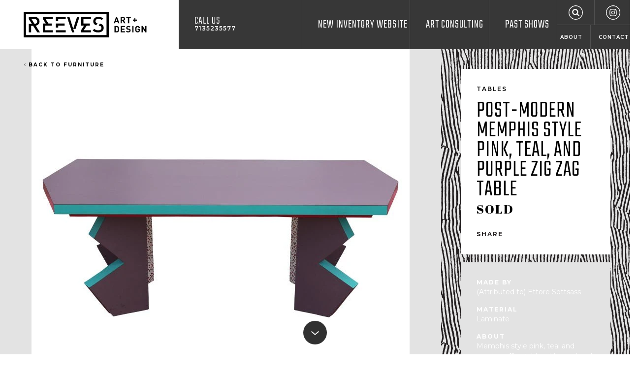

--- FILE ---
content_type: text/html; charset=utf-8
request_url: https://reevesartgalleryhouston.com/product/post-modern-memphis-style-pink-teal-and-purple-zig-zag-table
body_size: 6482
content:
<!DOCTYPE html>
<html lang="en-US" class="no-js mobileMenuClosed" data-token="CRAFT_CSRF_TOKEN" data-token-val="qW4ZsiCp0ACssQPYoVYqCiPFH7LiKGcZcViaLaXT">
<head><meta name="viewport" content="width=device-width,initial-scale=1"><link href="https://fonts.googleapis.com/css?family=Abril+Fatface|Montserrat:400,600,700|Teko:300" rel="stylesheet"><link rel="stylesheet" href="/dist/styles/main.min.1677189228.css"><link rel="apple-touch-icon-precomposed" sizes="57x57" href="/assets/ico/apple-touch-icon-57x57.png"/><link rel="apple-touch-icon-precomposed" sizes="114x114" href="/assets/ico/apple-touch-icon-114x114.png"/><link rel="apple-touch-icon-precomposed" sizes="72x72" href="/assets/ico/apple-touch-icon-72x72.png"/><link rel="apple-touch-icon-precomposed" sizes="144x144" href="/assets/ico/apple-touch-icon-144x144.png"/><link rel="apple-touch-icon-precomposed" sizes="120x120" href="/assets/ico/apple-touch-icon-120x120.png"/><link rel="apple-touch-icon-precomposed" sizes="152x152" href="/assets/ico/apple-touch-icon-152x152.png"/><link rel="icon" type="image/png" href="/assets/ico/favicon-32x32.png" sizes="32x32"/><link rel="icon" type="image/png" href="/assets/ico/favicon-16x16.png" sizes="16x16"/><meta name="msapplication-TileColor" content="#FFFFFF"/><meta name="msapplication-TileImage" content="/assets/ico/mstile-144x144.png"/><meta name="application-name" content="Reeves Art Gallery Houston"/><meta name="theme-color" content="#373737"><!-- BEGIN SEOmatic rendered SEO Meta --><title>Post-Modern Memphis Style Pink, Teal, and Purple Zig Zag Table</title><!-- Standard SEO --><meta http-equiv="Content-Type" content="text/html; charset=utf-8" /><meta name="referrer" content="no-referrer-when-downgrade" /><meta name="description" content="Largest Houston ART GALLERY located in the Montrose area. This Houston ART GALLERY buys and sells international, contemporary &amp; local emerging artists." /><meta name="generator" content="SEOmatic" /><link rel="canonical" href="https://reevesartgalleryhouston.com/product/post-modern-memphis-style-pink-teal-and-purple-zig-zag-table" /><link rel="alternate" href="https://reevesartgalleryhouston.com/product/post-modern-memphis-style-pink-teal-and-purple-zig-zag-table" hreflang="x-default" /><meta name="geo.region" content="TX" /><meta name="geo.position" content="29.74774409999999,-95.385571" /><meta name="ICBM" content="29.74774409999999,-95.385571" /><meta name="geo.placename" content="Reeves Antiques" /><!-- Dublin Core basic info --><meta name="dcterms.Identifier" content="https://reevesartgalleryhouston.com/product/post-modern-memphis-style-pink-teal-and-purple-zig-zag-table" /><meta name="dcterms.Format" content="text/html" /><meta name="dcterms.Relation" content="Reeves Art + Design Gallery" /><meta name="dcterms.Language" content="en" /><meta name="dcterms.Publisher" content="Reeves Art + Design Gallery" /><meta name="dcterms.Type" content="text/html" /><meta name="dcterms.Coverage" content="https://reevesartgalleryhouston.com/" /><meta name="dcterms.Rights" content="Copyright &copy;2026 Reeves Antiques." /><meta name="dcterms.Title" content="Post-Modern Memphis Style Pink, Teal, and Purple Zig Zag Table" /><meta name="dcterms.Subject" content="" /><meta name="dcterms.Contributor" content="Reeves Art + Design Gallery" /><meta name="dcterms.Date" content="2026-01-26" /><meta name="dcterms.Description" content="Largest Houston ART GALLERY located in the Montrose area. This Houston ART GALLERY buys and sells international, contemporary &amp; local emerging artists." /><!-- Facebook OpenGraph --><meta property="og:type" content="website" /><meta property="og:locale" content="en_us" /><meta property="og:url" content="https://reevesartgalleryhouston.com/product/post-modern-memphis-style-pink-teal-and-purple-zig-zag-table" /><meta property="og:title" content="Post-Modern Memphis Style Pink, Teal, and Purple Zig Zag Table" /><meta property="og:description" content="Largest Houston ART GALLERY located in the Montrose area. This Houston ART GALLERY buys and sells international, contemporary &amp; local emerging artists." /><meta property="og:image" content="https://s3-us-west-1.amazonaws.com/reevesantiques/media/_seoFacebookOpenGraph/IMG_0015_master_190903_133628.jpg?mtime=20190903133628" /><meta property="og:image:type" content="image/jpeg" /><meta property="og:image:width" content="630" /><meta property="og:image:height" content="630" /><meta property="og:site_name" content="Reeves Art + Design Gallery" /><meta property="og:see_also" content="https://www.facebook.com/reevesgallery" /><meta property="og:see_also" content="https://www.instagram.com/reevesgallery" /><meta property="og:see_also" content="https://www.pinterest.com/midtownmodern" /><!-- Humans.txt authorship http://humanstxt.org --><link type="text/plain" rel="author" href="/humans.txt" /><!-- Domain verification --><!-- Identity --><script type="application/ld+json">
{
    "@context": "http://schema.org",
    "@type": "LocalBusiness",
    "name": "Reeves Antiques",
    "alternateName": "Reeves",
    "description": "We provide a great selection of classic Mid Century Modern furniture, 20th Century Design, Fine Art, Antiques, Lighting, and much much more.",
    "url": "https://reevesartgalleryhouston.com",
    "sameAs": ["https://www.facebook.com/reevesgallery","https://www.instagram.com/reevesgallery","https://www.pinterest.com/midtownmodern"],
    "telephone": "713.523.5577",
    "email": "&#105;&#110;&#102;&#111;&#64;&#114;&#101;&#101;&#118;&#101;&#115;&#97;&#110;&#116;&#105;&#113;&#117;&#101;&#115;&#104;&#111;&#117;&#115;&#116;&#111;&#110;&#46;&#99;&#111;&#109;",
    "address": {
        "@type": "PostalAddress",
        "streetAddress": "2415 Taft Street",
        "addressLocality": "Houston",
        "addressRegion": "TX",
        "postalCode": "77006",
        "addressCountry": "US" 
    },
    "location": {
        "@type": "Place",
        "name": "Reeves Antiques",
        "alternateName": "Reeves",
        "description": "We provide a great selection of classic Mid Century Modern furniture, 20th Century Design, Fine Art, Antiques, Lighting, and much much more.",
        "hasMap": "http://maps.google.com/maps?q=Reeves+Antiques%2C+2415+Taft+Street%2C+Houston%2C+TX+77006%2C+US",
        "telephone": "713.523.5577",
        "url": "https://reevesartgalleryhouston.com",
        "sameAs": ["https://www.facebook.com/reevesgallery","https://www.instagram.com/reevesgallery","https://www.pinterest.com/midtownmodern"],
        "geo": {
            "@type": "GeoCoordinates",
            "latitude": "29.74774409999999",
            "longitude": "-95.385571" 
        },
        "address": {
            "@type": "PostalAddress",
            "streetAddress": "2415 Taft Street",
            "addressLocality": "Houston",
            "addressRegion": "TX",
            "postalCode": "77006",
            "addressCountry": "US" 
        } 
    },
    "priceRange": "$$$" 
}
</script><!-- Google Tag Manager --><!-- Google Analytics --><!-- END SEOmatic rendered SEO Meta --><!-- Google tag (gtag.js) --><script async src="https://www.googletagmanager.com/gtag/js?id=UA-28912020-1"></script><script>
  window.dataLayer = window.dataLayer || [];
  function gtag(){dataLayer.push(arguments);}
  gtag('js', new Date());

  gtag('config', 'UA-28912020-1');
</script><meta name="google-site-verification" content="dirZb54__DLkCFfyXUp4rA5zu5eznx3G_u1wPHjXknk" /><meta name="google-site-verification" content="iTQBwaFNOqnUmmS-EC1erCmxdX4vMsrREkU4ocMQjCM" /></head><body><div class="holder"><header class="header"><div class="fg-wrapper fg-container fg-container--fluid"><div class="fg-row fg-row--xs-fullHeight"><div class="fg-col--xs fg-col--xs-fixed header--light bg--light"><a href="/" class="header-logo"><img src="/dist/svg/reeves-logo-horizontal.svg" width="251" height="53" alt="Reeves Art + Design"></a></div><div class="fg-col--xs fg-col--xs-fluid header--dark bg--dark fg-col--xs-fullHeight"><div class="fg-row fg-row--xs-fullHeight"><div class="fg-col--xs fg-d--xs-hidden fg-d--desktop-block header-phone"><a href="tel:7135235577">Call Us <span>7135235577</span></a></div><div class="fg-col--xs-12 fg-col--md-9 fg-col--xs-end text--right fg-col--xs-fullHeight"><div class="header-mobileMenu fg-d--lg-hidden"><button class="mobileMenu-toggle header-mobileMenuToggle" data-mobile-menu-toggle><span><span>Menu</span></span></button></div><nav class="mainNav fg-d--xs-hidden fg-d--lg-block"><ul><li><a href="https://reevesartgalleryhouston.com/new-inventory-website">New Inventory Website</a></li><li><a href="https://reevesartgalleryhouston.com/art-consulting">Art Consulting</a></li><li><a href="https://reevesartgalleryhouston.com/events">Past Shows</a></li><li class="mainNav-last"><ul class="mainNav-topLinks"><li><a href="/search" class="mainNav-search"><svg class="icon icon-search"><use xlink:href="https://reevesartgalleryhouston.com/dist/svg/icons.svg#search"></use></svg></a></li><li><a href="https://www.instagram.com/reevesgallery/" target="_blank" rel="noopener nofollow"><svg class="icon icon-instagram"><use xlink:href="https://reevesartgalleryhouston.com/dist/svg/icons.svg#instagram"></use></svg></a></li></ul><ul class="mainNav-bottomLinks"><li><a href="https://reevesartgalleryhouston.com/faqs">About</a></li><li><a href="https://reevesartgalleryhouston.com/contact">Contact</a></li></ul></li></ul></nav></div></div></div></div></div></header><main class="main"><article class="product fg-wrapper fg-container"><div class="detail"><div class="detail-main"><div class="product-info bg--zebraVertical bg--dark autoMargins fg-col--desktop-fullHeight" style="background-color: #e3e3e3"><div class="product-meta bg--white background--light"><header><div class="text--lead">Tables</div><h1 class="text--heading">Post-Modern Memphis Style Pink, Teal, and Purple Zig Zag Table</h1></header><div class="product-price text--fancy">SOLD</div><div class="product-actions text--link"><div class="product-action "><button class="text--headingAlt" data-drawer-toggle="share" data-drawer-doc-class="overflowHidden">Share</button></div></div></div><div class="product-details bg--dark" style="background-color: #e3e3e3"><div class="product-detail"><h2 class="product-detailHeading">Made By</h2><div class="product-detailText">(Attributed to) Ettore Sottsass</div></div><div class="product-detail"><h2 class="product-detailHeading">Material</h2><div class="product-detailText">Laminate</div></div><div class="product-detail"><h3 class="product-detailHeading">About</h3><div class="product-detailText">Memphis style pink, teal and purple coffee table with a red and white decorative pattern on the inside of the legs. </div></div><div class="product-detail"><h3 class="product-detailHeading">Dimensions</h3><div class="product-detailText">H 16.5 in. x W 46 in. x D 22 in.</div></div></div></div></div><div class="detail-content product-content"><a class="product-backLink" href="https://reevesartgalleryhouston.com/furniture"><svg class="icon icon-arrow-left"><use xlink:href="https://reevesartgalleryhouston.com/dist/svg/icons.svg#arrow-left"></use></svg> Back To Furniture</a><div class="fullWidthImage"><img src="[data-uri]"
															data-sizes="auto"
						data-srcset="https://reevesantiques.imgix.net/media/IMG_0015_master_190903_133628.jpg?auto=compress%2Cformat&amp;fit=max&amp;ixlib=php-1.1.0&amp;q=90&amp;w=320&amp;s=64b782965c4304d3f2e83ab257c3ab0a 320w, https://reevesantiques.imgix.net/media/IMG_0015_master_190903_133628.jpg?auto=compress%2Cformat&amp;fit=max&amp;ixlib=php-1.1.0&amp;q=90&amp;w=540&amp;s=de7c6da3fd30aa81b04c3f4a31c9505a 540w, https://reevesantiques.imgix.net/media/IMG_0015_master_190903_133628.jpg?auto=compress%2Cformat&amp;fit=max&amp;ixlib=php-1.1.0&amp;q=90&amp;w=768&amp;s=97ac397a468e0d4503b6008f93410eec 768w"
																			style="width: 100%; max-width: 768px; height: auto; max-height: 768px"
																			class="lazyload lazyblur" alt="Post-Modern Memphis Style Pink, Teal, and Purple Zig Zag Table" /></div><div class="splitImages"><div class="splitImage"><div class="imageBackgroundLoader lazyload" data-bgset="https://reevesantiques.imgix.net/media/IMG_0018_master_190903_133630.jpg?auto=compress%2Cformat&amp;crop=focalpoint&amp;fit=min&amp;fp-x=0.5&amp;fp-y=0.5&amp;h=320&amp;ixlib=php-1.1.0&amp;q=90&amp;w=320&amp;s=ecc34431d11da350b68698cef3944825 320w, https://reevesantiques.imgix.net/media/IMG_0018_master_190903_133630.jpg?auto=compress%2Cformat&amp;crop=focalpoint&amp;fit=min&amp;fp-x=0.5&amp;fp-y=0.5&amp;h=540&amp;ixlib=php-1.1.0&amp;q=90&amp;w=540&amp;s=93b38bdfd6216e84b750103166a10df5 540w, https://reevesantiques.imgix.net/media/IMG_0018_master_190903_133630.jpg?auto=compress%2Cformat&amp;crop=focalpoint&amp;fit=min&amp;fp-x=0.5&amp;fp-y=0.5&amp;h=768&amp;ixlib=php-1.1.0&amp;q=90&amp;w=768&amp;s=2ff505b64eac4e2e28e014c96b81dda5 768w" style="background-position: 50% 50%;" role="img" aria-label="Post-Modern Memphis Style Pink, Teal, and Purple Zig Zag Table"><div class="imageBackgroundLoader_previewImage" style="background-image: url('[data-uri]'); background-position: 50% 50%;">&nbsp;</div><!-- .imageBackgroundLoader_previewImage --></div><!-- .imageBackgroundLoader --></div><div class="splitImage"><div class="imageBackgroundLoader lazyload" data-bgset="https://reevesantiques.imgix.net/media/IMG_0016_master.jpg?auto=compress%2Cformat&amp;crop=focalpoint&amp;fit=min&amp;fp-x=0.5&amp;fp-y=0.5&amp;h=320&amp;ixlib=php-1.1.0&amp;q=90&amp;w=320&amp;s=93f60a0065f13683a744f0cd19193a30 320w, https://reevesantiques.imgix.net/media/IMG_0016_master.jpg?auto=compress%2Cformat&amp;crop=focalpoint&amp;fit=min&amp;fp-x=0.5&amp;fp-y=0.5&amp;h=540&amp;ixlib=php-1.1.0&amp;q=90&amp;w=540&amp;s=6fd7dd0e6f7a3c337d87faeb4ae08aa9 540w, https://reevesantiques.imgix.net/media/IMG_0016_master.jpg?auto=compress%2Cformat&amp;crop=focalpoint&amp;fit=min&amp;fp-x=0.5&amp;fp-y=0.5&amp;h=768&amp;ixlib=php-1.1.0&amp;q=90&amp;w=768&amp;s=43ad92567fe6828717fa0a8b36f9001d 768w" style="background-position: 50% 50%;" role="img" aria-label="Post-Modern Memphis Style Pink, Teal, and Purple Zig Zag Table"><div class="imageBackgroundLoader_previewImage" style="background-image: url('[data-uri]'); background-position: 50% 50%;">&nbsp;</div><!-- .imageBackgroundLoader_previewImage --></div><!-- .imageBackgroundLoader --></div></div><div class="splitImages"><div class="splitImage"><div class="imageBackgroundLoader lazyload" data-bgset="https://reevesantiques.imgix.net/media/IMG_0014_master_190903_133627.jpg?auto=compress%2Cformat&amp;crop=focalpoint&amp;fit=min&amp;fp-x=0.5&amp;fp-y=0.5&amp;h=320&amp;ixlib=php-1.1.0&amp;q=90&amp;w=320&amp;s=2ad2890af4c67a0d6bc98fc2f70c76b9 320w, https://reevesantiques.imgix.net/media/IMG_0014_master_190903_133627.jpg?auto=compress%2Cformat&amp;crop=focalpoint&amp;fit=min&amp;fp-x=0.5&amp;fp-y=0.5&amp;h=540&amp;ixlib=php-1.1.0&amp;q=90&amp;w=540&amp;s=bc2b0dd22f79f1548bc5f429a00dd73e 540w, https://reevesantiques.imgix.net/media/IMG_0014_master_190903_133627.jpg?auto=compress%2Cformat&amp;crop=focalpoint&amp;fit=min&amp;fp-x=0.5&amp;fp-y=0.5&amp;h=768&amp;ixlib=php-1.1.0&amp;q=90&amp;w=768&amp;s=1b03574338c078c4b28f5d502ee6a4c7 768w" style="background-position: 50% 50%;" role="img" aria-label="Post-Modern Memphis Style Pink, Teal, and Purple Zig Zag Table"><div class="imageBackgroundLoader_previewImage" style="background-image: url('[data-uri]'); background-position: 50% 50%;">&nbsp;</div><!-- .imageBackgroundLoader_previewImage --></div><!-- .imageBackgroundLoader --></div><div class="splitImage"><div class="imageBackgroundLoader lazyload" data-bgset="https://reevesantiques.imgix.net/media/IMG_0017_master_190903_133629.jpg?auto=compress%2Cformat&amp;crop=focalpoint&amp;fit=min&amp;fp-x=0.5&amp;fp-y=0.5&amp;h=320&amp;ixlib=php-1.1.0&amp;q=90&amp;w=320&amp;s=dbfaea6a4929a22d76dc2298e1ff3ab1 320w, https://reevesantiques.imgix.net/media/IMG_0017_master_190903_133629.jpg?auto=compress%2Cformat&amp;crop=focalpoint&amp;fit=min&amp;fp-x=0.5&amp;fp-y=0.5&amp;h=540&amp;ixlib=php-1.1.0&amp;q=90&amp;w=540&amp;s=274be554548e759d3ae71664f4b29dc6 540w, https://reevesantiques.imgix.net/media/IMG_0017_master_190903_133629.jpg?auto=compress%2Cformat&amp;crop=focalpoint&amp;fit=min&amp;fp-x=0.5&amp;fp-y=0.5&amp;h=768&amp;ixlib=php-1.1.0&amp;q=90&amp;w=768&amp;s=c01e5ce331c2fdab4a0bd839621c874c 768w" style="background-position: 50% 50%;" role="img" aria-label="Post-Modern Memphis Style Pink, Teal, and Purple Zig Zag Table"><div class="imageBackgroundLoader_previewImage" style="background-image: url('[data-uri]'); background-position: 50% 50%;">&nbsp;</div><!-- .imageBackgroundLoader_previewImage --></div><!-- .imageBackgroundLoader --></div></div></div></div></article></main><footer class="footer fg-p--xs-2 fg-p--desktop-4 bg--mosaic bg--codGray bg--dark"><div class="fg-wrapper fg-container fg-container--fluid"><div class="fg-row fg-row--xs-start"><div class="footer-logo fg-col--xs-12 fg-col--desktop-12 fg-col--md-3 fg-col--xs-center fg-col--md-start"><a href="/"><img src="/dist/svg/reeves-logo-horizontal-white.svg" width="251" height="53" alt="Reeves Art + Design"></a></div><div class="footer-content fg-col--xs-12 fg-col--md-9 fg-d--xs-hidden fg-d--desktop-block fg-m--desktop-t2 fg-m--md-t0"><div class="fg-row"><div class="fg-col--xs-4"><ul class="footer-navMenu"><li><a href="https://reevesartgalleryhouston.com/new-inventory-website">New Inventory Website</a></li><li><a href="https://reevesartgalleryhouston.com/art-consulting">Art Consulting</a></li><li><a href="https://reevesartgalleryhouston.com/events">Past Shows</a></li><li><a href="https://reevesartgalleryhouston.com/faqs">About</a></li><li><a href="https://reevesartgalleryhouston.com/contact">Contact</a></li></ul></div><div class="fg-col--xs-3 footer-address"><h2>Address</h2><div>2415 Taft Street<br />
Houston, TX 77006</div></div><div class="fg-col--xs-5"><h2>Hours</h2><div class="fg-row footer-hours"><div class="fg-col--xs fg-col--xs-auto"><h3 class="text--headingAlt">Monday - Saturday</h3><div>10am - 5pm</div></div><div class="fg-col--xs fg-col--xs-auto"><h3 class="text--headingAlt">Sunday</h3><div>Closed</div></div></div></div></div><div class="fg-row"><div class="fg-col--xs-4"><ul class="footer-navSocial"><li><a href="https://www.facebook.com/reevesartdesignhouston/" target="_blank" rel="noopener nofollow"><svg class="icon icon-facebook"><use xlink:href="https://reevesartgalleryhouston.com/dist/svg/icons.svg#facebook"></use></svg></a></li><li><a href="https://www.instagram.com/reevesgallery/" target="_blank" rel="noopener nofollow"><svg class="icon icon-instagram"><use xlink:href="https://reevesartgalleryhouston.com/dist/svg/icons.svg#instagram"></use></svg></a></li></ul><ul class="footer-navAncillary"><li><a href="https://www.1stdibs.com/dealers/reeves-antiques/" target="_blank" rel="noopener nofollow">1stdibs  <span class="icon-arrow-right"></span></a></li><li><a href="https://www.artsy.net/partner/reeves-art-plus-design" target="_blank" rel="noopener nofollow">Artsy <span class="icon-arrow-right"></span></a></li><li><a href="https://www.chairish.com/shop/reevesantiques" target="_blank" rel="noopener nofollow">Chairish <span class="icon-arrow-right"></span></a></li><li><a href="https://www.youtube.com/channel/UCIo1VH9I77aTTVFnkSO83ow" target="_blank" rel="noopener nofollow">YouTube <span class="icon-arrow-right"></span></a></li><li><a href="http://www.coolstuffhouston.com/" target="_blank" rel="noopener nofollow">Cool Stuff Houston <span class="icon-arrow-right"></span></a></li><li><a href="https://reevesartgalleryhouston.com/fine-art">Legacy Art Inventory <span class="icon-arrow-right"></span></a></li><li><a href="https://reevesartgalleryhouston.com/furniture" target="_blank" rel="noopener nofollow">Legacy Furniture <span class="icon-arrow-right"></span></a></li></ul></div><div class="fg-col--xs-3 footer-contact"><ul class="footer-contactInfo"><li><a href="/cdn-cgi/l/email-protection#87eaeee3f3e8f0e9eae8e3e2f5e9c7e0eae6eeeba9e4e8ea" target="_blank"><svg class="icon icon-email"><use xlink:href="https://reevesartgalleryhouston.com/dist/svg/icons.svg#email"></use></svg> Email</a></li><li><a href="tel:7135235577" target="_blank"><svg class="icon icon-phone"><use xlink:href="https://reevesartgalleryhouston.com/dist/svg/icons.svg#phone"></use></svg> 7135235577</a></li></ul></div><div class="fg-col--xs-5 footer-last"><div class="footer-newsletter"><form action="//ReevesAntiques.us12.list-manage.com/subscribe/post?u=53de98bd967e088cf06fa900a&amp;id=6aa02a99e3" method="post" target="_blank" data-ajax-subscribe class="subscribeForm"><h2 class="text--headingAlt">Sign up for our Newsletter</h2><div class="subscribeForm-fields"><div class="input--withButton"><input type="email" placeholder="YOUR EMAIL" name="EMAIL" value=""><button class="button button--solid"><svg class="icon icon-arrow-right"><use xlink:href="https://reevesartgalleryhouston.com/dist/svg/icons.svg#arrow-right"></use></svg></button></div><div class="visuallyHidden"><input type="text" name="b_53de98bd967e088cf06fa900a_6aa02a99e3" tabindex="-1" value=""></div></div><div class="subscribeForm-message"></div></form></div></div></div></div></div></div></footer></div><div class="mobileMenu bg--mosaic bg--codGray bg--dark"><ul class="mobileMenu-mainNav"><li><a href="https://reevesartgalleryhouston.com/new-inventory-website">New Inventory Website</a></li><li><a href="https://reevesartgalleryhouston.com/art-consulting">Art Consulting</a></li><li><a href="https://reevesartgalleryhouston.com/events">Past Shows</a></li><li><a href="https://reevesartgalleryhouston.com/faqs">About</a></li><li><a href="https://reevesartgalleryhouston.com/contact">Contact</a></li><li><a href="/search" class="mobileMenu-search"><svg class="icon icon-search"><use xlink:href="https://reevesartgalleryhouston.com/dist/svg/icons.svg#search"></use></svg> Search</a></li><li class="fg-d--mid-hidden"><a href="/cart" class="mobileMenu-cart"><svg class="icon icon-cart"><use xlink:href="https://reevesartgalleryhouston.com/dist/svg/icons.svg#cart"></use></svg></a></li></ul><ul class="mobileMenu-contact"><li><a href="/cdn-cgi/l/email-protection#86ebefe2f2e9f1e8ebe9e2e3f4e8c6e1ebe7efeaa8e5e9eb" target="_blank"><svg class="icon icon-email"><use xlink:href="https://reevesartgalleryhouston.com/dist/svg/icons.svg#email"></use></svg> Email</a></li><li><a href="tel:7135235577" target="_blank"><svg class="icon icon-phone"><use xlink:href="https://reevesartgalleryhouston.com/dist/svg/icons.svg#phone"></use></svg> 7135235577</a></li></ul><ul class="mobileMenu-social"><li><a href="https://www.facebook.com/reevesartdesignhouston/" target="_blank" rel="noopener nofollow"><svg class="icon icon-facebook"><use xlink:href="https://reevesartgalleryhouston.com/dist/svg/icons.svg#facebook"></use></svg></a></li><li><a href="https://www.instagram.com/reevesgallery/" target="_blank" rel="noopener nofollow"><svg class="icon icon-instagram"><use xlink:href="https://reevesartgalleryhouston.com/dist/svg/icons.svg#instagram"></use></svg></a></li></ul></div><section data-drawer="share" class="modal fg-wrapper fg-container fg-container--fluid"><div class="modal-content autoMargins"><h1 class="fauxH2 text--heading">Share</h1><div class="fg-row"><div class="fg-col--xs-12"><ul class="share"><li><a href="/cdn-cgi/l/email-protection#[base64]" target="_blank" rel="noopener nofollow"><svg class="icon icon-email"><use xlink:href="https://reevesartgalleryhouston.com/dist/svg/icons.svg#email"></use></svg> Email to a friend</a></li><li><a href="https://twitter.com/share?text=Post-Modern%20Memphis%20Style%20Pink%2C%20Teal%2C%20and%20Purple%20Zig%20Zag%20Table&url=https%3A%2F%2Freevesartgalleryhouston.com%2Fproduct%2Fpost-modern-memphis-style-pink-teal-and-purple-zig-zag-table" target="_blank" rel="noopener nofollow"><svg class="icon icon-twitter"><use xlink:href="https://reevesartgalleryhouston.com/dist/svg/icons.svg#twitter"></use></svg> Post a tweet</a></li><li><a href="https://www.facebook.com/sharer.php?u=https%3A%2F%2Freevesartgalleryhouston.com%2Fproduct%2Fpost-modern-memphis-style-pink-teal-and-purple-zig-zag-table" target="_blank" rel="noopener nofollow"><svg class="icon icon-facebook"><use xlink:href="https://reevesartgalleryhouston.com/dist/svg/icons.svg#facebook"></use></svg> Post to Facebook</a></li></ul></div></div><button class="modal-close" data-drawer-toggle="share" data-drawer-doc-class="overflowHidden"><svg class="icon icon-close"><use xlink:href="https://reevesartgalleryhouston.com/dist/svg/icons.svg#close"></use></svg></button></div><div class="modal-shade" data-drawer-toggle="share" data-drawer-doc-class="overflowHidden"><!-- --></div></section><script data-cfasync="false" src="/cdn-cgi/scripts/5c5dd728/cloudflare-static/email-decode.min.js"></script><script>
		window.SITE = {
			devMode: false,
			isProduction: true,
			isAdminLoggedIn: false,
			mobileMenuMaxWidth: 1200
		};
	</script><script src="/dist/scripts/main.min.1668705125.js"></script><script defer src="https://static.cloudflareinsights.com/beacon.min.js/vcd15cbe7772f49c399c6a5babf22c1241717689176015" integrity="sha512-ZpsOmlRQV6y907TI0dKBHq9Md29nnaEIPlkf84rnaERnq6zvWvPUqr2ft8M1aS28oN72PdrCzSjY4U6VaAw1EQ==" data-cf-beacon='{"version":"2024.11.0","token":"d8d37e4ed6b841cb82af6ca501d5f033","r":1,"server_timing":{"name":{"cfCacheStatus":true,"cfEdge":true,"cfExtPri":true,"cfL4":true,"cfOrigin":true,"cfSpeedBrain":true},"location_startswith":null}}' crossorigin="anonymous"></script>
</body></html>


--- FILE ---
content_type: image/svg+xml
request_url: https://reevesartgalleryhouston.com/dist/svg/reeves-logo-horizontal.svg
body_size: 1568
content:
<?xml version="1.0" encoding="UTF-8" standalone="no"?><!DOCTYPE svg PUBLIC "-//W3C//DTD SVG 1.1//EN" "http://www.w3.org/Graphics/SVG/1.1/DTD/svg11.dtd"><svg viewBox="0 0 142 30" xmlns="http://www.w3.org/2000/svg" width="142" height="30" aria-labelledby="dreeves-logo-horizontal-desc dreeves-logo-horizontal-title"><title id="dreeves-logo-horizontal-title">Reeves</title><desc id="dreeves-logo-horizontal-desc">Reeves Logo with words Art + Design</desc><path d="M8.974 8.308h3.576c1.785 0 3.001 1.041 3.001 2.778 0 1.736-1.216 2.753-3.001 2.753h-.041L8.975 8.308zm-.394 7.813h2.314l4.755 7.441h3.072l-4.915-7.693.9-.12c1.984-.546 3.522-2.158 3.522-4.688 0-3.001-2.133-5.159-5.481-5.159H5.901v2.406l3.535 5.531H5.901v9.723H8.58V16.12zM33.434 21.156h-8.607v-5.308h7.342v-2.381h-3.652l-3.296-5.159h8.213V5.902H22.148v2.406l3.297 5.159H22.148v10.095h11.286v-2.406zM83.461 15.461l1.406-2.253c-.638-.151-1.188-.408-1.554-.733-.471-.423-.67-.993-.67-1.638 0-1.562 1.142-2.753 3.225-2.753 1.488 0 2.754.323 3.845 1.364l1.711-1.686c-1.513-1.414-3.15-2.01-5.481-2.01-3.672 0-5.904 2.109-5.904 5.184 0 1.44.422 2.556 1.29 3.374.536.502 1.258.892 2.132 1.151M92.044 18.527c0-1.513-.471-2.778-1.439-3.622-.688-.618-1.53-1.002-2.943-1.253l-1.431 2.294.53.076c1.041.149 1.488.323 1.934.744.472.421.694 1.066.694 1.835 0 1.712-1.338 2.704-3.645 2.704-1.811 0-3.225-.396-4.515-1.687l-1.785 1.762c1.686 1.711 3.596 2.331 6.25 2.331 3.695 0 6.35-1.935 6.35-5.184"/><path d="M95.281 26.8H2.663V2.663h92.618V26.8zM0 29.463h97.945V0H0v29.463z"/><path d="M37.104 21.156h11.285v2.406H37.104zM39.784 15.848h7.342v-2.381H37.105v4.666h2.679v-2.285zM39.784 8.308h8.606V5.902H37.105v4.691h2.679V8.308zM64.154 5.902h-2.778l-4.359 13.771h2.662l4.475-13.771zM55.785 23.562h2.462l-5.591-17.66h-2.778l5.803 17.66h.104zM77.336 21.156h-8.214l3.392-5.308h3.556v-2.381h-7.341l-.001-5.159h8.608l-.001-2.406H66.05l-.001 9.946h3.392l-3.391 5.308v2.406h11.286v-2.406zM106.836 8.024l-.925 2.66h1.818l-.893-2.661zm1.705 5.157l-.431-1.295h-2.599l-.442 1.295h-1.489l2.661-7.313h1.119l2.67 7.313h-1.489zM114.222 7.141h-1.346v1.93h1.346c.626 0 1.037-.4 1.037-.965s-.411-.965-1.037-.965m1.109 6.039l-1.428-2.917h-1.026l-.001 2.917h-1.427V5.867h2.865c1.49 0 2.373 1.017 2.373 2.239 0 1.028-.627 1.664-1.335 1.921l1.633 3.153h-1.654zM121.31 7.141v6.039h-1.428V7.141h-1.911V5.867h5.249v1.274h-1.91zM128.505 10.15v1.643h-1.253V10.15h-1.654V8.897h1.654V7.254h1.253v1.643h1.643v1.253h-1.643zM107.955 18.057c-.246-.298-.575-.452-1.069-.452h-1.078v4.765h1.078c.494 0 .823-.153 1.069-.452.267-.328.308-.852.308-1.961 0-1.11-.041-1.572-.308-1.9m.996 4.888c-.482.483-1.171.699-1.93.699h-2.641l.001-7.313h2.64c.759 0 1.448.215 1.93.698.822.822.74 1.828.74 2.928 0 1.098.082 2.166-.74 2.988M111.57 23.644v-7.313h4.817v1.274h-3.39v1.715h2.886v1.273h-2.886v1.777h3.39v1.274h-4.817zM120.313 23.705c-1.11 0-1.952-.236-2.671-.965l.925-.925c.462.463 1.088.617 1.766.617.842 0 1.294-.318 1.294-.904.001-.256-.072-.473-.226-.617-.144-.133-.308-.204-.647-.256l-.883-.123c-.627-.093-1.089-.288-1.417-.607-.35-.349-.525-.821-.525-1.438 0-1.304.966-2.218 2.548-2.218 1.007 0 1.736.247 2.363.853l-.904.894c-.463-.442-1.017-.503-1.5-.503-.761 0-1.13.42-1.13.924a.7.7 0 00.216.523c.144.134.38.247.678.288l.862.123c.668.093 1.089.277 1.397.566.39.369.565.903.565 1.55 0 1.417-1.181 2.218-2.711 2.218M124.884 16.331h1.428v7.313h-1.428zM133.041 22.874c-.565.575-1.243.832-2.065.832-.781 0-1.438-.268-1.971-.802a2.118 2.118 0 01-.597-1.098c-.081-.412-.123-1.018-.123-1.819 0-.8.042-1.407.123-1.817.083-.422.279-.781.597-1.099.534-.534 1.19-.801 1.971-.801 1.664 0 2.558 1.068 2.753 2.341h-1.438c-.175-.709-.606-1.069-1.315-1.069-.38 0-.688.135-.913.391-.267.339-.35.606-.35 2.054 0 1.438.062 1.726.35 2.065.215.257.523.38.913.38.422 0 .761-.134 1.017-.411.216-.247.329-.575.329-.976v-.277h-1.346v-1.192h2.763v1.069c0 1.068-.195 1.695-.698 2.229M139.914 23.644l-2.897-4.488v4.488h-1.428v-7.313h1.275l2.895 4.478v-4.478h1.428v7.313h-1.273z"/></svg>